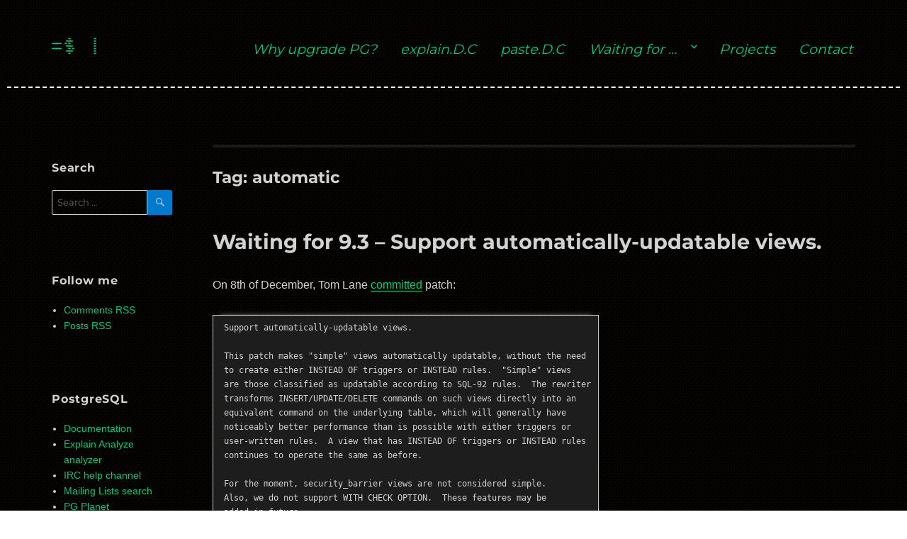

--- FILE ---
content_type: text/html; charset=UTF-8
request_url: https://www.depesz.com/tag/automatic/
body_size: 8643
content:
<!DOCTYPE html>
<html lang="en-US" class="no-js">
<head>
	<meta charset="UTF-8">
	<meta name="viewport" content="width=device-width, initial-scale=1">
	<link rel="profile" href="http://gmpg.org/xfn/11">
		<script>
(function(html){html.className = html.className.replace(/\bno-js\b/,'js')})(document.documentElement);
//# sourceURL=twentysixteen_javascript_detection
</script>
<title>automatic &#8211; select * from depesz;</title>
<style type="text/css">
/**
 * GeSHi Dynamically Generated Stylesheet
 * --------------------------------------
 * Dynamically generated stylesheet for text
 * CSS class: , CSS id: 
 * GeSHi (C) 2004 - 2007 Nigel McNie, 2007 - 2014 Benny Baumann
 * (http://qbnz.com/highlighter/ and http://geshi.org/)
 * --------------------------------------
 */
.text .de1, .text .de2 {}
.text  {font-family:monospace;}
.text .imp {font-weight: bold; color: red;}
.text li, .text .li1 {font-weight: normal; vertical-align:top;}
.text .ln {width:1px;text-align:right;margin:0;padding:0 2px;vertical-align:top;}
.text .li2 {font-weight: bold; vertical-align:top;}
.text .ln-xtra, .text li.ln-xtra, .text div.ln-xtra {background-color: #ffc;}
.text span.xtra { display:block; }
/**
 * GeSHi Dynamically Generated Stylesheet
 * --------------------------------------
 * Dynamically generated stylesheet for sql
 * CSS class: , CSS id: 
 * GeSHi (C) 2004 - 2007 Nigel McNie, 2007 - 2014 Benny Baumann
 * (http://qbnz.com/highlighter/ and http://geshi.org/)
 * --------------------------------------
 */
.sql .de1, .sql .de2 {}
.sql  {font-family:monospace;}
.sql .imp {font-weight: bold; color: red;}
.sql li, .sql .li1 {font-weight: normal; vertical-align:top;}
.sql .ln {width:1px;text-align:right;margin:0;padding:0 2px;vertical-align:top;}
.sql .li2 {font-weight: bold; vertical-align:top;}
.sql .kw1 {color: #993333; font-weight: bold;}
.sql .co1 {color: #808080; font-style: italic;}
.sql .coMULTI {color: #808080; font-style: italic;}
.sql .es0 {color: #000099; font-weight: bold;}
.sql .br0 {color: #66cc66;}
.sql .sy0 {color: #66cc66;}
.sql .st0 {color: #ff0000;}
.sql .nu0 {color: #cc66cc;}
.sql .ln-xtra, .sql li.ln-xtra, .sql div.ln-xtra {background-color: #ffc;}
.sql span.xtra { display:block; }
</style>
<meta name='robots' content='max-image-preview:large' />
<link rel='dns-prefetch' href='//www.depesz.com' />
<link rel="alternate" type="application/rss+xml" title="select * from depesz; &raquo; Feed" href="https://www.depesz.com/feed/" />
<link rel="alternate" type="application/rss+xml" title="select * from depesz; &raquo; Comments Feed" href="https://www.depesz.com/comments/feed/" />
<link rel="alternate" type="application/rss+xml" title="select * from depesz; &raquo; automatic Tag Feed" href="https://www.depesz.com/tag/automatic/feed/" />
<style id='wp-img-auto-sizes-contain-inline-css'>
img:is([sizes=auto i],[sizes^="auto," i]){contain-intrinsic-size:3000px 1500px}
/*# sourceURL=wp-img-auto-sizes-contain-inline-css */
</style>
<style id='wp-emoji-styles-inline-css'>

	img.wp-smiley, img.emoji {
		display: inline !important;
		border: none !important;
		box-shadow: none !important;
		height: 1em !important;
		width: 1em !important;
		margin: 0 0.07em !important;
		vertical-align: -0.1em !important;
		background: none !important;
		padding: 0 !important;
	}
/*# sourceURL=wp-emoji-styles-inline-css */
</style>
<style id='wp-block-library-inline-css'>
:root{--wp-block-synced-color:#7a00df;--wp-block-synced-color--rgb:122,0,223;--wp-bound-block-color:var(--wp-block-synced-color);--wp-editor-canvas-background:#ddd;--wp-admin-theme-color:#007cba;--wp-admin-theme-color--rgb:0,124,186;--wp-admin-theme-color-darker-10:#006ba1;--wp-admin-theme-color-darker-10--rgb:0,107,160.5;--wp-admin-theme-color-darker-20:#005a87;--wp-admin-theme-color-darker-20--rgb:0,90,135;--wp-admin-border-width-focus:2px}@media (min-resolution:192dpi){:root{--wp-admin-border-width-focus:1.5px}}.wp-element-button{cursor:pointer}:root .has-very-light-gray-background-color{background-color:#eee}:root .has-very-dark-gray-background-color{background-color:#313131}:root .has-very-light-gray-color{color:#eee}:root .has-very-dark-gray-color{color:#313131}:root .has-vivid-green-cyan-to-vivid-cyan-blue-gradient-background{background:linear-gradient(135deg,#00d084,#0693e3)}:root .has-purple-crush-gradient-background{background:linear-gradient(135deg,#34e2e4,#4721fb 50%,#ab1dfe)}:root .has-hazy-dawn-gradient-background{background:linear-gradient(135deg,#faaca8,#dad0ec)}:root .has-subdued-olive-gradient-background{background:linear-gradient(135deg,#fafae1,#67a671)}:root .has-atomic-cream-gradient-background{background:linear-gradient(135deg,#fdd79a,#004a59)}:root .has-nightshade-gradient-background{background:linear-gradient(135deg,#330968,#31cdcf)}:root .has-midnight-gradient-background{background:linear-gradient(135deg,#020381,#2874fc)}:root{--wp--preset--font-size--normal:16px;--wp--preset--font-size--huge:42px}.has-regular-font-size{font-size:1em}.has-larger-font-size{font-size:2.625em}.has-normal-font-size{font-size:var(--wp--preset--font-size--normal)}.has-huge-font-size{font-size:var(--wp--preset--font-size--huge)}.has-text-align-center{text-align:center}.has-text-align-left{text-align:left}.has-text-align-right{text-align:right}.has-fit-text{white-space:nowrap!important}#end-resizable-editor-section{display:none}.aligncenter{clear:both}.items-justified-left{justify-content:flex-start}.items-justified-center{justify-content:center}.items-justified-right{justify-content:flex-end}.items-justified-space-between{justify-content:space-between}.screen-reader-text{border:0;clip-path:inset(50%);height:1px;margin:-1px;overflow:hidden;padding:0;position:absolute;width:1px;word-wrap:normal!important}.screen-reader-text:focus{background-color:#ddd;clip-path:none;color:#444;display:block;font-size:1em;height:auto;left:5px;line-height:normal;padding:15px 23px 14px;text-decoration:none;top:5px;width:auto;z-index:100000}html :where(.has-border-color){border-style:solid}html :where([style*=border-top-color]){border-top-style:solid}html :where([style*=border-right-color]){border-right-style:solid}html :where([style*=border-bottom-color]){border-bottom-style:solid}html :where([style*=border-left-color]){border-left-style:solid}html :where([style*=border-width]){border-style:solid}html :where([style*=border-top-width]){border-top-style:solid}html :where([style*=border-right-width]){border-right-style:solid}html :where([style*=border-bottom-width]){border-bottom-style:solid}html :where([style*=border-left-width]){border-left-style:solid}html :where(img[class*=wp-image-]){height:auto;max-width:100%}:where(figure){margin:0 0 1em}html :where(.is-position-sticky){--wp-admin--admin-bar--position-offset:var(--wp-admin--admin-bar--height,0px)}@media screen and (max-width:600px){html :where(.is-position-sticky){--wp-admin--admin-bar--position-offset:0px}}

/*# sourceURL=wp-block-library-inline-css */
</style><style id='global-styles-inline-css'>
:root{--wp--preset--aspect-ratio--square: 1;--wp--preset--aspect-ratio--4-3: 4/3;--wp--preset--aspect-ratio--3-4: 3/4;--wp--preset--aspect-ratio--3-2: 3/2;--wp--preset--aspect-ratio--2-3: 2/3;--wp--preset--aspect-ratio--16-9: 16/9;--wp--preset--aspect-ratio--9-16: 9/16;--wp--preset--color--black: #000000;--wp--preset--color--cyan-bluish-gray: #abb8c3;--wp--preset--color--white: #fff;--wp--preset--color--pale-pink: #f78da7;--wp--preset--color--vivid-red: #cf2e2e;--wp--preset--color--luminous-vivid-orange: #ff6900;--wp--preset--color--luminous-vivid-amber: #fcb900;--wp--preset--color--light-green-cyan: #7bdcb5;--wp--preset--color--vivid-green-cyan: #00d084;--wp--preset--color--pale-cyan-blue: #8ed1fc;--wp--preset--color--vivid-cyan-blue: #0693e3;--wp--preset--color--vivid-purple: #9b51e0;--wp--preset--color--dark-gray: #1a1a1a;--wp--preset--color--medium-gray: #686868;--wp--preset--color--light-gray: #e5e5e5;--wp--preset--color--blue-gray: #4d545c;--wp--preset--color--bright-blue: #007acc;--wp--preset--color--light-blue: #9adffd;--wp--preset--color--dark-brown: #402b30;--wp--preset--color--medium-brown: #774e24;--wp--preset--color--dark-red: #640c1f;--wp--preset--color--bright-red: #ff675f;--wp--preset--color--yellow: #ffef8e;--wp--preset--gradient--vivid-cyan-blue-to-vivid-purple: linear-gradient(135deg,rgb(6,147,227) 0%,rgb(155,81,224) 100%);--wp--preset--gradient--light-green-cyan-to-vivid-green-cyan: linear-gradient(135deg,rgb(122,220,180) 0%,rgb(0,208,130) 100%);--wp--preset--gradient--luminous-vivid-amber-to-luminous-vivid-orange: linear-gradient(135deg,rgb(252,185,0) 0%,rgb(255,105,0) 100%);--wp--preset--gradient--luminous-vivid-orange-to-vivid-red: linear-gradient(135deg,rgb(255,105,0) 0%,rgb(207,46,46) 100%);--wp--preset--gradient--very-light-gray-to-cyan-bluish-gray: linear-gradient(135deg,rgb(238,238,238) 0%,rgb(169,184,195) 100%);--wp--preset--gradient--cool-to-warm-spectrum: linear-gradient(135deg,rgb(74,234,220) 0%,rgb(151,120,209) 20%,rgb(207,42,186) 40%,rgb(238,44,130) 60%,rgb(251,105,98) 80%,rgb(254,248,76) 100%);--wp--preset--gradient--blush-light-purple: linear-gradient(135deg,rgb(255,206,236) 0%,rgb(152,150,240) 100%);--wp--preset--gradient--blush-bordeaux: linear-gradient(135deg,rgb(254,205,165) 0%,rgb(254,45,45) 50%,rgb(107,0,62) 100%);--wp--preset--gradient--luminous-dusk: linear-gradient(135deg,rgb(255,203,112) 0%,rgb(199,81,192) 50%,rgb(65,88,208) 100%);--wp--preset--gradient--pale-ocean: linear-gradient(135deg,rgb(255,245,203) 0%,rgb(182,227,212) 50%,rgb(51,167,181) 100%);--wp--preset--gradient--electric-grass: linear-gradient(135deg,rgb(202,248,128) 0%,rgb(113,206,126) 100%);--wp--preset--gradient--midnight: linear-gradient(135deg,rgb(2,3,129) 0%,rgb(40,116,252) 100%);--wp--preset--font-size--small: 13px;--wp--preset--font-size--medium: 20px;--wp--preset--font-size--large: 36px;--wp--preset--font-size--x-large: 42px;--wp--preset--spacing--20: 0.44rem;--wp--preset--spacing--30: 0.67rem;--wp--preset--spacing--40: 1rem;--wp--preset--spacing--50: 1.5rem;--wp--preset--spacing--60: 2.25rem;--wp--preset--spacing--70: 3.38rem;--wp--preset--spacing--80: 5.06rem;--wp--preset--shadow--natural: 6px 6px 9px rgba(0, 0, 0, 0.2);--wp--preset--shadow--deep: 12px 12px 50px rgba(0, 0, 0, 0.4);--wp--preset--shadow--sharp: 6px 6px 0px rgba(0, 0, 0, 0.2);--wp--preset--shadow--outlined: 6px 6px 0px -3px rgb(255, 255, 255), 6px 6px rgb(0, 0, 0);--wp--preset--shadow--crisp: 6px 6px 0px rgb(0, 0, 0);}:where(.is-layout-flex){gap: 0.5em;}:where(.is-layout-grid){gap: 0.5em;}body .is-layout-flex{display: flex;}.is-layout-flex{flex-wrap: wrap;align-items: center;}.is-layout-flex > :is(*, div){margin: 0;}body .is-layout-grid{display: grid;}.is-layout-grid > :is(*, div){margin: 0;}:where(.wp-block-columns.is-layout-flex){gap: 2em;}:where(.wp-block-columns.is-layout-grid){gap: 2em;}:where(.wp-block-post-template.is-layout-flex){gap: 1.25em;}:where(.wp-block-post-template.is-layout-grid){gap: 1.25em;}.has-black-color{color: var(--wp--preset--color--black) !important;}.has-cyan-bluish-gray-color{color: var(--wp--preset--color--cyan-bluish-gray) !important;}.has-white-color{color: var(--wp--preset--color--white) !important;}.has-pale-pink-color{color: var(--wp--preset--color--pale-pink) !important;}.has-vivid-red-color{color: var(--wp--preset--color--vivid-red) !important;}.has-luminous-vivid-orange-color{color: var(--wp--preset--color--luminous-vivid-orange) !important;}.has-luminous-vivid-amber-color{color: var(--wp--preset--color--luminous-vivid-amber) !important;}.has-light-green-cyan-color{color: var(--wp--preset--color--light-green-cyan) !important;}.has-vivid-green-cyan-color{color: var(--wp--preset--color--vivid-green-cyan) !important;}.has-pale-cyan-blue-color{color: var(--wp--preset--color--pale-cyan-blue) !important;}.has-vivid-cyan-blue-color{color: var(--wp--preset--color--vivid-cyan-blue) !important;}.has-vivid-purple-color{color: var(--wp--preset--color--vivid-purple) !important;}.has-black-background-color{background-color: var(--wp--preset--color--black) !important;}.has-cyan-bluish-gray-background-color{background-color: var(--wp--preset--color--cyan-bluish-gray) !important;}.has-white-background-color{background-color: var(--wp--preset--color--white) !important;}.has-pale-pink-background-color{background-color: var(--wp--preset--color--pale-pink) !important;}.has-vivid-red-background-color{background-color: var(--wp--preset--color--vivid-red) !important;}.has-luminous-vivid-orange-background-color{background-color: var(--wp--preset--color--luminous-vivid-orange) !important;}.has-luminous-vivid-amber-background-color{background-color: var(--wp--preset--color--luminous-vivid-amber) !important;}.has-light-green-cyan-background-color{background-color: var(--wp--preset--color--light-green-cyan) !important;}.has-vivid-green-cyan-background-color{background-color: var(--wp--preset--color--vivid-green-cyan) !important;}.has-pale-cyan-blue-background-color{background-color: var(--wp--preset--color--pale-cyan-blue) !important;}.has-vivid-cyan-blue-background-color{background-color: var(--wp--preset--color--vivid-cyan-blue) !important;}.has-vivid-purple-background-color{background-color: var(--wp--preset--color--vivid-purple) !important;}.has-black-border-color{border-color: var(--wp--preset--color--black) !important;}.has-cyan-bluish-gray-border-color{border-color: var(--wp--preset--color--cyan-bluish-gray) !important;}.has-white-border-color{border-color: var(--wp--preset--color--white) !important;}.has-pale-pink-border-color{border-color: var(--wp--preset--color--pale-pink) !important;}.has-vivid-red-border-color{border-color: var(--wp--preset--color--vivid-red) !important;}.has-luminous-vivid-orange-border-color{border-color: var(--wp--preset--color--luminous-vivid-orange) !important;}.has-luminous-vivid-amber-border-color{border-color: var(--wp--preset--color--luminous-vivid-amber) !important;}.has-light-green-cyan-border-color{border-color: var(--wp--preset--color--light-green-cyan) !important;}.has-vivid-green-cyan-border-color{border-color: var(--wp--preset--color--vivid-green-cyan) !important;}.has-pale-cyan-blue-border-color{border-color: var(--wp--preset--color--pale-cyan-blue) !important;}.has-vivid-cyan-blue-border-color{border-color: var(--wp--preset--color--vivid-cyan-blue) !important;}.has-vivid-purple-border-color{border-color: var(--wp--preset--color--vivid-purple) !important;}.has-vivid-cyan-blue-to-vivid-purple-gradient-background{background: var(--wp--preset--gradient--vivid-cyan-blue-to-vivid-purple) !important;}.has-light-green-cyan-to-vivid-green-cyan-gradient-background{background: var(--wp--preset--gradient--light-green-cyan-to-vivid-green-cyan) !important;}.has-luminous-vivid-amber-to-luminous-vivid-orange-gradient-background{background: var(--wp--preset--gradient--luminous-vivid-amber-to-luminous-vivid-orange) !important;}.has-luminous-vivid-orange-to-vivid-red-gradient-background{background: var(--wp--preset--gradient--luminous-vivid-orange-to-vivid-red) !important;}.has-very-light-gray-to-cyan-bluish-gray-gradient-background{background: var(--wp--preset--gradient--very-light-gray-to-cyan-bluish-gray) !important;}.has-cool-to-warm-spectrum-gradient-background{background: var(--wp--preset--gradient--cool-to-warm-spectrum) !important;}.has-blush-light-purple-gradient-background{background: var(--wp--preset--gradient--blush-light-purple) !important;}.has-blush-bordeaux-gradient-background{background: var(--wp--preset--gradient--blush-bordeaux) !important;}.has-luminous-dusk-gradient-background{background: var(--wp--preset--gradient--luminous-dusk) !important;}.has-pale-ocean-gradient-background{background: var(--wp--preset--gradient--pale-ocean) !important;}.has-electric-grass-gradient-background{background: var(--wp--preset--gradient--electric-grass) !important;}.has-midnight-gradient-background{background: var(--wp--preset--gradient--midnight) !important;}.has-small-font-size{font-size: var(--wp--preset--font-size--small) !important;}.has-medium-font-size{font-size: var(--wp--preset--font-size--medium) !important;}.has-large-font-size{font-size: var(--wp--preset--font-size--large) !important;}.has-x-large-font-size{font-size: var(--wp--preset--font-size--x-large) !important;}
/*# sourceURL=global-styles-inline-css */
</style>

<style id='classic-theme-styles-inline-css'>
/*! This file is auto-generated */
.wp-block-button__link{color:#fff;background-color:#32373c;border-radius:9999px;box-shadow:none;text-decoration:none;padding:calc(.667em + 2px) calc(1.333em + 2px);font-size:1.125em}.wp-block-file__button{background:#32373c;color:#fff;text-decoration:none}
/*# sourceURL=/wp-includes/css/classic-themes.min.css */
</style>
<link rel='stylesheet' id='twentysixteen-fonts-css' href='https://www.depesz.com/wp-content/themes/twentysixteen/fonts/merriweather-plus-montserrat-plus-inconsolata.css?ver=20230328' media='all' />
<link rel='stylesheet' id='genericons-css' href='https://www.depesz.com/wp-content/themes/twentysixteen/genericons/genericons.css?ver=20251101' media='all' />
<link rel='stylesheet' id='twentysixteen-style-css' href='https://www.depesz.com/wp-content/themes/depesz-2018/style.css?ver=20251202' media='all' />
<link rel='stylesheet' id='twentysixteen-block-style-css' href='https://www.depesz.com/wp-content/themes/twentysixteen/css/blocks.css?ver=20240817' media='all' />
<link rel='stylesheet' id='wpgeshi-wp-geshi-highlight-css' href='https://www.depesz.com/wp-content/themes/depesz-2018/wp-geshi-highlight.css?ver=6.9' media='all' />
<script src="https://www.depesz.com/wp-includes/js/jquery/jquery.min.js?ver=3.7.1" id="jquery-core-js"></script>
<script src="https://www.depesz.com/wp-includes/js/jquery/jquery-migrate.min.js?ver=3.4.1" id="jquery-migrate-js"></script>
<script id="twentysixteen-script-js-extra">
var screenReaderText = {"expand":"expand child menu","collapse":"collapse child menu"};
//# sourceURL=twentysixteen-script-js-extra
</script>
<script src="https://www.depesz.com/wp-content/themes/twentysixteen/js/functions.js?ver=20230629" id="twentysixteen-script-js" defer data-wp-strategy="defer"></script>
<link rel="https://api.w.org/" href="https://www.depesz.com/wp-json/" /><link rel="alternate" title="JSON" type="application/json" href="https://www.depesz.com/wp-json/wp/v2/tags/744" /><link rel="EditURI" type="application/rsd+xml" title="RSD" href="https://www.depesz.com/xmlrpc.php?rsd" />
<meta name="generator" content="WordPress 6.9" />
	<script type="text/javascript" src="https://cdnjs.cloudflare.com/ajax/libs/jquery/3.1.1/jquery.min.js"></script>
</head>

<body class="archive tag tag-automatic tag-744 wp-embed-responsive wp-theme-twentysixteen wp-child-theme-depesz-2018 hfeed">
<div id="page" class="site">
	<div class="site-inner">
		<a class="skip-link screen-reader-text" href="#content">Skip to content</a>

		<header id="masthead" class="site-header" role="banner">
			<div class="site-header-main">
				<div class="site-branding">
					
					<h1 class="site-title"><a href="https://www.depesz.com/" rel="home"><span id="site-title-prefix">=$ </span><div id="site-title-typing"></div><span id="site-title-cursor">|</span></a></h1>

									</div><!-- .site-branding -->

									<button id="menu-toggle" class="menu-toggle">Menu</button>

					<div id="site-header-menu" class="site-header-menu">
													<nav id="site-navigation" class="main-navigation" role="navigation" aria-label="Primary Menu">
								<div class="menu-mainmenu-container"><ul id="menu-mainmenu" class="primary-menu"><li id="menu-item-3533" class="menu-item menu-item-type-custom menu-item-object-custom menu-item-3533"><a href="https://why-upgrade.depesz.com/">Why upgrade PG?</a></li>
<li id="menu-item-3440" class="menu-item menu-item-type-custom menu-item-object-custom menu-item-3440"><a href="https://explain.depesz.com/">explain.D.C</a></li>
<li id="menu-item-3441" class="menu-item menu-item-type-custom menu-item-object-custom menu-item-3441"><a href="https://paste.depesz.com/">paste.D.C</a></li>
<li id="menu-item-3424" class="menu-item menu-item-type-post_type menu-item-object-page menu-item-has-children menu-item-3424"><a href="https://www.depesz.com/waiting-for/">Waiting for …</a>
<ul class="sub-menu">
	<li id="menu-item-4367" class="menu-item menu-item-type-custom menu-item-object-custom menu-item-4367"><a href="/tag/pg19/">&#8230; PostgreSQL 19</a></li>
	<li id="menu-item-4268" class="menu-item menu-item-type-custom menu-item-object-custom menu-item-4268"><a href="/tag/pg18/">&#8230; PostgreSQL 18</a></li>
	<li id="menu-item-4204" class="menu-item menu-item-type-custom menu-item-object-custom menu-item-4204"><a href="/tag/pg17/">&#8230; PostgreSQL 17</a></li>
	<li id="menu-item-4125" class="menu-item menu-item-type-custom menu-item-object-custom menu-item-4125"><a href="/tag/pg16/">&#8230; PostgreSQL 16</a></li>
	<li id="menu-item-3998" class="menu-item menu-item-type-custom menu-item-object-custom menu-item-3998"><a href="/tag/pg15/">… PostgreSQL 15</a></li>
	<li id="menu-item-3820" class="menu-item menu-item-type-custom menu-item-object-custom menu-item-3820"><a href="/tag/pg14/">… PostgreSQL 14</a></li>
	<li id="menu-item-3678" class="menu-item menu-item-type-custom menu-item-object-custom menu-item-3678"><a href="/tag/pg13/">… PostgreSQL 13</a></li>
	<li id="menu-item-3428" class="menu-item menu-item-type-custom menu-item-object-custom menu-item-3428"><a href="/tag/pg12/">… PostgreSQL 12</a></li>
	<li id="menu-item-3429" class="menu-item menu-item-type-custom menu-item-object-custom menu-item-3429"><a href="/tag/pg11/">… PostgreSQL 11</a></li>
	<li id="menu-item-3430" class="menu-item menu-item-type-custom menu-item-object-custom menu-item-3430"><a href="/tag/pg10/">… PostgreSQL 10</a></li>
	<li id="menu-item-3431" class="menu-item menu-item-type-custom menu-item-object-custom menu-item-3431"><a href="/tag/pg96/">… PostgreSQL 9.6</a></li>
	<li id="menu-item-3432" class="menu-item menu-item-type-custom menu-item-object-custom menu-item-3432"><a href="/tag/pg95/">… PostgreSQL 9.5</a></li>
	<li id="menu-item-3433" class="menu-item menu-item-type-custom menu-item-object-custom menu-item-3433"><a href="/tag/pg94/">… PostgreSQL 9.4</a></li>
	<li id="menu-item-3434" class="menu-item menu-item-type-custom menu-item-object-custom menu-item-3434"><a href="/tag/pg93/">… PostgreSQL 9.3</a></li>
	<li id="menu-item-3435" class="menu-item menu-item-type-custom menu-item-object-custom menu-item-3435"><a href="/tag/pg92/">… PostgreSQL 9.2</a></li>
	<li id="menu-item-3436" class="menu-item menu-item-type-custom menu-item-object-custom menu-item-3436"><a href="/tag/pg91/">… PostgreSQL 9.1</a></li>
	<li id="menu-item-3437" class="menu-item menu-item-type-custom menu-item-object-custom menu-item-3437"><a href="/tag/pg90/">… PostgreSQL 9.0</a></li>
	<li id="menu-item-3438" class="menu-item menu-item-type-custom menu-item-object-custom menu-item-3438"><a href="/tag/pg85/">… PostgreSQL 8.5</a></li>
	<li id="menu-item-3439" class="menu-item menu-item-type-custom menu-item-object-custom menu-item-3439"><a href="/tag/pg84/">… PostgreSQL 8.4</a></li>
</ul>
</li>
<li id="menu-item-3425" class="menu-item menu-item-type-post_type menu-item-object-page menu-item-3425"><a href="https://www.depesz.com/projects/">Projects</a></li>
<li id="menu-item-3421" class="menu-item menu-item-type-post_type menu-item-object-page menu-item-3421"><a href="https://www.depesz.com/contact/">Contact</a></li>
</ul></div>							</nav><!-- .main-navigation -->
						
											</div><!-- .site-header-menu -->
							</div><!-- .site-header-main -->

					</header><!-- .site-header -->

		<div id="content" class="site-content">

	<div id="primary" class="content-area">
		<main id="main" class="site-main">

		
			<header class="page-header">
				<h1 class="page-title">Tag: <span>automatic</span></h1>			</header><!-- .page-header -->

			
<article id="post-2585" class="post-2585 post type-post status-publish format-standard hentry category-uncategorized tag-automatic tag-delete tag-insert tag-pg93 tag-postgresql tag-rule tag-rules tag-update tag-view tag-views tag-waiting tag-writable">
	<header class="entry-header">
		
		<h2 class="entry-title"><a href="https://www.depesz.com/2012/12/11/waiting-for-9-3-support-automatically-updatable-views/" rel="bookmark">Waiting for 9.3 &#8211; Support automatically-updatable views.</a></h2>	</header><!-- .entry-header -->

	
	
	<div class="entry-content">
		<p>On 8th of December, Tom Lane <a href="http://git.postgresql.org/pg/commitdiff/a99c42f291421572aef2b0a9360294c7d89b8bc7">committed</a> patch:</p>


<div class="wp-geshi-highlight-wrap5"><div class="wp-geshi-highlight-wrap4"><div class="wp-geshi-highlight-wrap3"><div class="wp-geshi-highlight-wrap2"><div class="wp-geshi-highlight-wrap"><div class="wp-geshi-highlight"><div class="text"><pre class="de1">Support automatically-updatable views.
&nbsp;
This patch makes &quot;simple&quot; views automatically updatable, without the need
to create either INSTEAD OF triggers or INSTEAD rules.  &quot;Simple&quot; views
are those classified as updatable according to SQL-92 rules.  The rewriter
transforms INSERT/UPDATE/DELETE commands on such views directly into an
equivalent command on the underlying table, which will generally have
noticeably better performance than is possible with either triggers or
user-written rules.  A view that has INSTEAD OF triggers or INSTEAD rules
continues to operate the same as before.
&nbsp;
For the moment, security_barrier views are not considered simple.
Also, we do not support WITH CHECK OPTION.  These features may be
added in future.
&nbsp;
Dean Rasheed, reviewed by Amit Kapila</pre></div></div></div></div></div></div></div>


<p> <a href="https://www.depesz.com/2012/12/11/waiting-for-9-3-support-automatically-updatable-views/#more-2585" class="more-link">Continue reading <span class="screen-reader-text">Waiting for 9.3 &#8211; Support automatically-updatable views.</span></a></p>
	</div><!-- .entry-content -->

	<footer class="entry-footer">
		<span class="posted-on"><span class="screen-reader-text">Posted on </span><a href="https://www.depesz.com/2012/12/11/waiting-for-9-3-support-automatically-updatable-views/" rel="bookmark"><time class="entry-date published" datetime="2012-12-11T14:39:02+01:00">2012-12-11</time><time class="updated" datetime="2019-05-15T00:17:49+02:00">2019-05-15</time></a></span><span class="footer-separator">|</span><span class="tags-links"><span class="screen-reader-text">Tags </span><a href="https://www.depesz.com/tag/automatic/" rel="tag">automatic</a>, <a href="https://www.depesz.com/tag/delete/" rel="tag">delete</a>, <a href="https://www.depesz.com/tag/insert/" rel="tag">insert</a>, <a href="https://www.depesz.com/tag/pg93/" rel="tag">pg93</a>, <a href="https://www.depesz.com/tag/postgresql/" rel="tag">postgresql</a>, <a href="https://www.depesz.com/tag/rule/" rel="tag">rule</a>, <a href="https://www.depesz.com/tag/rules/" rel="tag">rules</a>, <a href="https://www.depesz.com/tag/update/" rel="tag">update</a>, <a href="https://www.depesz.com/tag/view/" rel="tag">view</a>, <a href="https://www.depesz.com/tag/views/" rel="tag">views</a>, <a href="https://www.depesz.com/tag/waiting/" rel="tag">waiting</a>, <a href="https://www.depesz.com/tag/writable/" rel="tag">writable</a></span><span class="footer-separator">|</span><span class="comments-link"><a href="https://www.depesz.com/2012/12/11/waiting-for-9-3-support-automatically-updatable-views/#comments">4 Comments<span class="screen-reader-text"> on Waiting for 9.3 &#8211; Support automatically-updatable views.</span></a></span>			</footer><!-- .entry-footer -->
</article><!-- #post-## -->

		</main><!-- .site-main -->
	</div><!-- .content-area -->


	<aside id="secondary" class="sidebar widget-area">
		<section id="search-3" class="widget widget_search"><h2 class="widget-title">Search</h2>
<form role="search" method="get" class="search-form" action="https://www.depesz.com/">
	<label>
		<span class="screen-reader-text">
			Search for:		</span>
		<input type="search" class="search-field" placeholder="Search &hellip;" value="" name="s" />
	</label>
	<button type="submit" class="search-submit"><span class="screen-reader-text">
		Search	</span></button>
</form>
</section><section id="linkcat-659" class="widget widget_links"><h2 class="widget-title">Follow me</h2>
	<ul class='xoxo blogroll'>
<li><a href="https://www.depesz.com/comments/feed/">Comments RSS</a></li>
<li><a href="https://www.depesz.com/feed/">Posts RSS</a></li>

	</ul>
</section>
<section id="linkcat-1110" class="widget widget_links"><h2 class="widget-title">PostgreSQL</h2>
	<ul class='xoxo blogroll'>
<li><a href="http://www.postgresql.org/docs/current/interactive/index.html">Documentation</a></li>
<li><a href="https://explain.depesz.com/">Explain Analyze analyzer</a></li>
<li><a href="irc://irc.libera.chat/postgresql">IRC help channel</a></li>
<li><a href="http://archives.postgresql.org/">Mailing Lists search</a></li>
<li><a href="http://planet.postgresql.org/">PG Planet</a></li>
<li><a href="http://www.postgresql.org/" title="strona domowa postgresqla">PostgreSQL Home Page</a></li>

	</ul>
</section>
<section id="linkcat-376" class="widget widget_links"><h2 class="widget-title">About me</h2>
	<ul class='xoxo blogroll'>
<li><a href="https://metacpan.org/author/DEPESZ">CPAN</a></li>
<li><a href="https://gitlab.com/depesz/">GitLab</a></li>
<li><a href="http://linkedin.com/in/depesz">Linked In</a></li>

	</ul>
</section>
	</aside><!-- .sidebar .widget-area -->

		</div><!-- .site-content -->

		<footer id="colophon" class="site-footer" role="contentinfo">
							<nav class="main-navigation" role="navigation" aria-label="Footer Primary Menu">
					<div class="menu-mainmenu-container"><ul id="menu-mainmenu-1" class="primary-menu"><li class="menu-item menu-item-type-custom menu-item-object-custom menu-item-3533"><a href="https://why-upgrade.depesz.com/">Why upgrade PG?</a></li>
<li class="menu-item menu-item-type-custom menu-item-object-custom menu-item-3440"><a href="https://explain.depesz.com/">explain.D.C</a></li>
<li class="menu-item menu-item-type-custom menu-item-object-custom menu-item-3441"><a href="https://paste.depesz.com/">paste.D.C</a></li>
<li class="menu-item menu-item-type-post_type menu-item-object-page menu-item-has-children menu-item-3424"><a href="https://www.depesz.com/waiting-for/">Waiting for …</a>
<ul class="sub-menu">
	<li class="menu-item menu-item-type-custom menu-item-object-custom menu-item-4367"><a href="/tag/pg19/">&#8230; PostgreSQL 19</a></li>
	<li class="menu-item menu-item-type-custom menu-item-object-custom menu-item-4268"><a href="/tag/pg18/">&#8230; PostgreSQL 18</a></li>
	<li class="menu-item menu-item-type-custom menu-item-object-custom menu-item-4204"><a href="/tag/pg17/">&#8230; PostgreSQL 17</a></li>
	<li class="menu-item menu-item-type-custom menu-item-object-custom menu-item-4125"><a href="/tag/pg16/">&#8230; PostgreSQL 16</a></li>
	<li class="menu-item menu-item-type-custom menu-item-object-custom menu-item-3998"><a href="/tag/pg15/">… PostgreSQL 15</a></li>
	<li class="menu-item menu-item-type-custom menu-item-object-custom menu-item-3820"><a href="/tag/pg14/">… PostgreSQL 14</a></li>
	<li class="menu-item menu-item-type-custom menu-item-object-custom menu-item-3678"><a href="/tag/pg13/">… PostgreSQL 13</a></li>
	<li class="menu-item menu-item-type-custom menu-item-object-custom menu-item-3428"><a href="/tag/pg12/">… PostgreSQL 12</a></li>
	<li class="menu-item menu-item-type-custom menu-item-object-custom menu-item-3429"><a href="/tag/pg11/">… PostgreSQL 11</a></li>
	<li class="menu-item menu-item-type-custom menu-item-object-custom menu-item-3430"><a href="/tag/pg10/">… PostgreSQL 10</a></li>
	<li class="menu-item menu-item-type-custom menu-item-object-custom menu-item-3431"><a href="/tag/pg96/">… PostgreSQL 9.6</a></li>
	<li class="menu-item menu-item-type-custom menu-item-object-custom menu-item-3432"><a href="/tag/pg95/">… PostgreSQL 9.5</a></li>
	<li class="menu-item menu-item-type-custom menu-item-object-custom menu-item-3433"><a href="/tag/pg94/">… PostgreSQL 9.4</a></li>
	<li class="menu-item menu-item-type-custom menu-item-object-custom menu-item-3434"><a href="/tag/pg93/">… PostgreSQL 9.3</a></li>
	<li class="menu-item menu-item-type-custom menu-item-object-custom menu-item-3435"><a href="/tag/pg92/">… PostgreSQL 9.2</a></li>
	<li class="menu-item menu-item-type-custom menu-item-object-custom menu-item-3436"><a href="/tag/pg91/">… PostgreSQL 9.1</a></li>
	<li class="menu-item menu-item-type-custom menu-item-object-custom menu-item-3437"><a href="/tag/pg90/">… PostgreSQL 9.0</a></li>
	<li class="menu-item menu-item-type-custom menu-item-object-custom menu-item-3438"><a href="/tag/pg85/">… PostgreSQL 8.5</a></li>
	<li class="menu-item menu-item-type-custom menu-item-object-custom menu-item-3439"><a href="/tag/pg84/">… PostgreSQL 8.4</a></li>
</ul>
</li>
<li class="menu-item menu-item-type-post_type menu-item-object-page menu-item-3425"><a href="https://www.depesz.com/projects/">Projects</a></li>
<li class="menu-item menu-item-type-post_type menu-item-object-page menu-item-3421"><a href="https://www.depesz.com/contact/">Contact</a></li>
</ul></div>				</nav><!-- .main-navigation -->
			
			
		</footer><!-- .site-footer -->
	</div><!-- .site-inner -->
</div><!-- .site -->

<script type="speculationrules">
{"prefetch":[{"source":"document","where":{"and":[{"href_matches":"/*"},{"not":{"href_matches":["/wp-*.php","/wp-admin/*","/wp-content/uploads/*","/wp-content/*","/wp-content/plugins/*","/wp-content/themes/depesz-2018/*","/wp-content/themes/twentysixteen/*","/*\\?(.+)"]}},{"not":{"selector_matches":"a[rel~=\"nofollow\"]"}},{"not":{"selector_matches":".no-prefetch, .no-prefetch a"}}]},"eagerness":"conservative"}]}
</script>
<script src="https://www.depesz.com/wp-content/themes/depesz-2018/logo-typed.js?ver=20181008" id="logo-typed-js"></script>
<script src="https://www.depesz.com/wp-content/themes/depesz-2018/add-links-to-pre.js?ver=20181127" id="add-links-to-pre-js"></script>
<script id="wp-emoji-settings" type="application/json">
{"baseUrl":"https://s.w.org/images/core/emoji/17.0.2/72x72/","ext":".png","svgUrl":"https://s.w.org/images/core/emoji/17.0.2/svg/","svgExt":".svg","source":{"concatemoji":"https://www.depesz.com/wp-includes/js/wp-emoji-release.min.js?ver=6.9"}}
</script>
<script type="module">
/*! This file is auto-generated */
const a=JSON.parse(document.getElementById("wp-emoji-settings").textContent),o=(window._wpemojiSettings=a,"wpEmojiSettingsSupports"),s=["flag","emoji"];function i(e){try{var t={supportTests:e,timestamp:(new Date).valueOf()};sessionStorage.setItem(o,JSON.stringify(t))}catch(e){}}function c(e,t,n){e.clearRect(0,0,e.canvas.width,e.canvas.height),e.fillText(t,0,0);t=new Uint32Array(e.getImageData(0,0,e.canvas.width,e.canvas.height).data);e.clearRect(0,0,e.canvas.width,e.canvas.height),e.fillText(n,0,0);const a=new Uint32Array(e.getImageData(0,0,e.canvas.width,e.canvas.height).data);return t.every((e,t)=>e===a[t])}function p(e,t){e.clearRect(0,0,e.canvas.width,e.canvas.height),e.fillText(t,0,0);var n=e.getImageData(16,16,1,1);for(let e=0;e<n.data.length;e++)if(0!==n.data[e])return!1;return!0}function u(e,t,n,a){switch(t){case"flag":return n(e,"\ud83c\udff3\ufe0f\u200d\u26a7\ufe0f","\ud83c\udff3\ufe0f\u200b\u26a7\ufe0f")?!1:!n(e,"\ud83c\udde8\ud83c\uddf6","\ud83c\udde8\u200b\ud83c\uddf6")&&!n(e,"\ud83c\udff4\udb40\udc67\udb40\udc62\udb40\udc65\udb40\udc6e\udb40\udc67\udb40\udc7f","\ud83c\udff4\u200b\udb40\udc67\u200b\udb40\udc62\u200b\udb40\udc65\u200b\udb40\udc6e\u200b\udb40\udc67\u200b\udb40\udc7f");case"emoji":return!a(e,"\ud83e\u1fac8")}return!1}function f(e,t,n,a){let r;const o=(r="undefined"!=typeof WorkerGlobalScope&&self instanceof WorkerGlobalScope?new OffscreenCanvas(300,150):document.createElement("canvas")).getContext("2d",{willReadFrequently:!0}),s=(o.textBaseline="top",o.font="600 32px Arial",{});return e.forEach(e=>{s[e]=t(o,e,n,a)}),s}function r(e){var t=document.createElement("script");t.src=e,t.defer=!0,document.head.appendChild(t)}a.supports={everything:!0,everythingExceptFlag:!0},new Promise(t=>{let n=function(){try{var e=JSON.parse(sessionStorage.getItem(o));if("object"==typeof e&&"number"==typeof e.timestamp&&(new Date).valueOf()<e.timestamp+604800&&"object"==typeof e.supportTests)return e.supportTests}catch(e){}return null}();if(!n){if("undefined"!=typeof Worker&&"undefined"!=typeof OffscreenCanvas&&"undefined"!=typeof URL&&URL.createObjectURL&&"undefined"!=typeof Blob)try{var e="postMessage("+f.toString()+"("+[JSON.stringify(s),u.toString(),c.toString(),p.toString()].join(",")+"));",a=new Blob([e],{type:"text/javascript"});const r=new Worker(URL.createObjectURL(a),{name:"wpTestEmojiSupports"});return void(r.onmessage=e=>{i(n=e.data),r.terminate(),t(n)})}catch(e){}i(n=f(s,u,c,p))}t(n)}).then(e=>{for(const n in e)a.supports[n]=e[n],a.supports.everything=a.supports.everything&&a.supports[n],"flag"!==n&&(a.supports.everythingExceptFlag=a.supports.everythingExceptFlag&&a.supports[n]);var t;a.supports.everythingExceptFlag=a.supports.everythingExceptFlag&&!a.supports.flag,a.supports.everything||((t=a.source||{}).concatemoji?r(t.concatemoji):t.wpemoji&&t.twemoji&&(r(t.twemoji),r(t.wpemoji)))});
//# sourceURL=https://www.depesz.com/wp-includes/js/wp-emoji-loader.min.js
</script>
</body>
</html>
